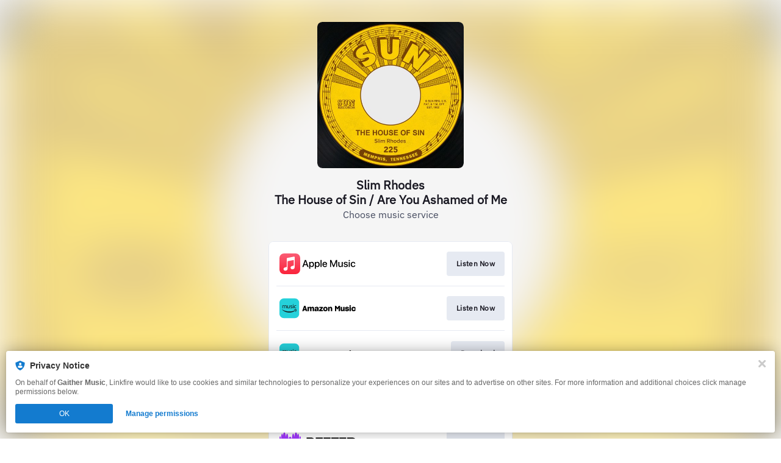

--- FILE ---
content_type: text/html; charset=UTF-8
request_url: https://sunrecords.lnk.to/THOS_AYAOF
body_size: 53835
content:
<!doctype html>
<html class="no-js " lang="">
<head>
    <link rel="preconnect" href="https://services.linkfire.com" crossorigin/>
    <link rel="preconnect" href="https://static.assetlab.io/redirector-prod/4.5.71/" crossorigin/>
    <link rel="preconnect" href="https://linkstorage.linkfire.com" crossorigin/>
    <link rel="preconnect" href="https://cdn.linkfire.com" crossorigin/>

    <meta charset="utf-8">
<meta http-equiv="x-ua-compatible" content="ie=edge">
<meta name="viewport" content="width=device-width, initial-scale=1">


<title>Slim Rhodes - The House of Sin / Are You Ashamed of Me</title>
<meta name="description" content="Listen to The House of Sin / Are You Ashamed of Me by Slim Rhodes.">
<link rel="canonical" href="https://SunRecords.lnk.to/THOS_AYAOF">

<!-- Open Graph -->
<meta property="og:title" content="Slim Rhodes - The House of Sin / Are You Ashamed of Me">
<meta property="og:description" content="Listen to The House of Sin / Are You Ashamed of Me by Slim Rhodes.">
<meta property="og:url" content="https://SunRecords.lnk.to/THOS_AYAOF">

<meta property="og:image" content="https://linkstorage.linkfire.com/medialinks/images/29cb8f45-8b24-4dbc-830a-d3297da8fecb/artwork-600x315.jpg">
<meta property="og:image:secure_url" content="https://linkstorage.linkfire.com/medialinks/images/29cb8f45-8b24-4dbc-830a-d3297da8fecb/artwork-600x315.jpg">
<meta property="og:image:width" content="600">
<meta property="og:image:height" content="315">


<!-- Twitter summary card -->
<meta name="twitter:title" content="Slim Rhodes - The House of Sin / Are You Ashamed of Me">
<meta name="twitter:description" content="Listen to The House of Sin / Are You Ashamed of Me by Slim Rhodes.">
<meta name="twitter:url" content="https://SunRecords.lnk.to/THOS_AYAOF">

<meta name="twitter:card" content="summary_large_image">

    <meta name="twitter:image" content="https://linkstorage.linkfire.com/medialinks/images/29cb8f45-8b24-4dbc-830a-d3297da8fecb/artwork-440x220.jpg">


<!-- Icons -->
<link rel="shortcut icon" href="https://static.assetlab.io/redirector-prod/4.5.71/img/icons/favicon.ico">

<link rel="apple-touch-icon-precomposed" sizes="57x57" href="https://static.assetlab.io/redirector-prod/4.5.71/img/icons/apple-icon-57x57.png">
<link rel="apple-touch-icon-precomposed" sizes="60x60" href="https://static.assetlab.io/redirector-prod/4.5.71/img/icons/apple-icon-60x60.png">
<link rel="apple-touch-icon-precomposed" sizes="72x72" href="https://static.assetlab.io/redirector-prod/4.5.71/img/icons/apple-icon-72x72.png">
<link rel="apple-touch-icon-precomposed" sizes="76x76" href="https://static.assetlab.io/redirector-prod/4.5.71/img/icons/apple-icon-76x76.png">
<link rel="apple-touch-icon-precomposed" sizes="114x114" href="https://static.assetlab.io/redirector-prod/4.5.71/img/icons/apple-icon-114x114.png">
<link rel="apple-touch-icon-precomposed" sizes="120x120" href="https://static.assetlab.io/redirector-prod/4.5.71/img/icons/apple-icon-120x120.png">
<link rel="apple-touch-icon-precomposed" sizes="144x144" href="https://static.assetlab.io/redirector-prod/4.5.71/img/icons/apple-icon-144x144.png">
<link rel="apple-touch-icon-precomposed" sizes="152x152" href="https://static.assetlab.io/redirector-prod/4.5.71/img/icons/apple-icon-152x152.png">
<link rel="apple-touch-icon-precomposed" sizes="180x180" href="https://static.assetlab.io/redirector-prod/4.5.71/img/icons/apple-icon-180x180.png">

<link rel="icon" type="image/png" href="https://static.assetlab.io/redirector-prod/4.5.71/img/icons/favicon-16x16.png" sizes="16x16">
<link rel="icon" type="image/png" href="https://static.assetlab.io/redirector-prod/4.5.71/img/icons/favicon-32x32.png" sizes="32x32">
<link rel="icon" type="image/png" href="https://static.assetlab.io/redirector-prod/4.5.71/img/icons/favicon-96x96.png" sizes="96x96">

<meta name="msapplication-TileColor" content="#ffffff">
<meta name="msapplication-TileImage" content="https://static.assetlab.io/redirector-prod/4.5.71/img/icons/ms-icon-144x144.png">

    
    
    
        <link rel="preload" as="style" href="https://static.assetlab.io/redirector-prod/4.5.71/release-refresh-music.css">
<link rel="stylesheet" href="https://static.assetlab.io/redirector-prod/4.5.71/release-refresh-music.css">

            <link rel="preload" as="style" href="https://static.assetlab.io/redirector-prod/4.5.71/release-refresh-light.css">
<link rel="stylesheet" href="https://static.assetlab.io/redirector-prod/4.5.71/release-refresh-light.css">

    
    
    <script>
        (function(w,d,e,n,s,c,a,f){w['LnkConsentObject']=n;w[n]=w[n]||function(){
        (w[n].q=w[n].q||[]).push(arguments)},w[n].c=c;a=d.createElement(e),
        f=d.getElementsByTagName(e)[0];a.async=1;a.src=s;f.parentNode.insertBefore(a,f)
        })(window,document,'script','lnk_consent',
        'https://static.assetlab.io/consent/1.11.6/consent.js',
        'https://static.assetlab.io/consent/1.11.6/consent.css');
    </script>

    
    
    
    </head>
<body
    class=""
    data-test="landingpage-app"
>

    <div class="site-bg" data-test="landingpage-bg">
            
        <link rel="preload" as="image" href="https://linkstorage.linkfire.com/medialinks/images/29cb8f45-8b24-4dbc-830a-d3297da8fecb/artwork-440x440.jpg" fetchpriority="high">
        <img src="https://linkstorage.linkfire.com/medialinks/images/29cb8f45-8b24-4dbc-830a-d3297da8fecb/artwork-440x440.jpg" data-test="landingpage-bg-image" role="presentation">
    </div>



<main class="layout" data-test="layout-wrapper">
    
            <div class="layout__cover js-cover">
                            
                <div class="player" id="mp-container"></div>
                    </div>
    
    
    <div class="layout__header ">
        <header class="header js-header" id="pl-container" data-test="layout-header">
            <div class="header__link">
                <h1 data-test="layout-header-title" class="header__title">Slim Rhodes<br>The House of Sin / Are You Ashamed of Me</h1>
                                    <p data-test="layout-header-description" class="header__description">Choose music service</p>
                            </div>
        </header>
    </div>

    <div class="layout__content" data-test="layout-content">
                    
            <nav
    id="music-services"
    data-test="music-service-list"
    class="music-service-list"
    role="navigation"
>
            
        
        <div
            class="music-service-list__item"
            data-test="music-service-list-item"
        >
                            <a
                    id="8f82cc1c-a2c3-4438-8a29-285983518182"
                    data-media-serviceId="8f82cc1c-a2c3-4438-8a29-285983518182"
                    data-linkId="122ace77-25cc-45cb-b37f-63b0a154e503"
                    data-carousel="false"
                                            class="music-service-list__link js-redirect"
                    
                                                                        href="https://geo.music.apple.com/album/1478816757?uo=5&amp;app=music&amp;at=1l3vpUI&amp;ct=LFV_ff4282579f9ed72aef2df802f0c568d5&amp;itscg=30440&amp;itsct=catchall_p1&amp;lId=25251058&amp;cId=none&amp;sr=1&amp;src=Linkfire&amp;ls=1"
                                                            
                    
                    data-marketing-consent=""
                    data-voucher-enabled=""
                    data-app-type="manual"
                    data-test="music-service-list-link"
                    data-label="applemusic"
                    data-category="service"
                    data-category-type="play"
                    data-action="Listen Now"
                    data-rank="1"

                                    >
                    <div class="music-service-list__content">
                        <img
                            class="music-service-list__img"
                            data-lazy="music-service-list-img"
                            data-test="music-service-item-image"
                            height="40"
                            src="[data-uri]"
                                                            data-src="https://services.linkfire.com/logo_applemusic_onlight.svg"
                                                        alt="Apple Music"
                            longdesc="https://geo.music.apple.com/album/1478816757?uo=5&amp;app=music&amp;at=1l3vpUI&amp;ct=LFV_ff4282579f9ed72aef2df802f0c568d5&amp;itscg=30440&amp;itsct=catchall_p1&amp;lId=25251058&amp;cId=none&amp;sr=1&amp;src=Linkfire&amp;ls=1"
                        >
                        <button
                            class="btn music-service-list__btn"
                            data-test="music-service-item-button"
                            tabindex="-1"
                            title="Listen Now"
                                                    >
                            <span class="btn-label" data-test="music-service-item-button-label">
                                                                    Listen Now
                                                            </span>
                        </button>
                    </div>
                </a>
                    </div>
            
        
        <div
            class="music-service-list__item"
            data-test="music-service-list-item"
        >
                            <a
                    id="18976fd2-4365-49b5-86bc-f1e93d8465db"
                    data-media-serviceId="18976fd2-4365-49b5-86bc-f1e93d8465db"
                    data-linkId="122ace77-25cc-45cb-b37f-63b0a154e503"
                    data-carousel="false"
                                            class="music-service-list__link js-redirect"
                    
                                                                        href="https://music.amazon.com/albums/B09BC7C8F2?tag=linkfiregen&amp;ie=UTF8&amp;linkCode=as2&amp;ascsubtag=ff4282579f9ed72aef2df802f0c568d5&amp;ref=dmm_acq_soc_us_u_lfire_lp_x_ff4282579f9ed72aef2df802f0c568d5"
                                                            
                    
                    data-marketing-consent=""
                    data-voucher-enabled=""
                    data-app-type="manual"
                    data-test="music-service-list-link"
                    data-label="amazonmusic"
                    data-category="service"
                    data-category-type="play"
                    data-action="Listen Now"
                    data-rank="2"

                                    >
                    <div class="music-service-list__content">
                        <img
                            class="music-service-list__img"
                            data-lazy="music-service-list-img"
                            data-test="music-service-item-image"
                            height="40"
                            src="[data-uri]"
                                                            data-src="https://services.linkfire.com/logo_amazonmusic_onlight.svg"
                                                        alt="Amazon Music (Streaming)"
                            longdesc="https://music.amazon.com/albums/B09BC7C8F2?tag=linkfiregen&amp;ie=UTF8&amp;linkCode=as2&amp;ascsubtag=ff4282579f9ed72aef2df802f0c568d5&amp;ref=dmm_acq_soc_us_u_lfire_lp_x_ff4282579f9ed72aef2df802f0c568d5"
                        >
                        <button
                            class="btn music-service-list__btn"
                            data-test="music-service-item-button"
                            tabindex="-1"
                            title="Listen Now"
                                                    >
                            <span class="btn-label" data-test="music-service-item-button-label">
                                                                    Listen Now
                                                            </span>
                        </button>
                    </div>
                </a>
                    </div>
            
        
        <div
            class="music-service-list__item"
            data-test="music-service-list-item"
        >
                            <a
                    id="6ea46fc3-bd76-4159-9c32-cacb6cbea7e6"
                    data-media-serviceId="6ea46fc3-bd76-4159-9c32-cacb6cbea7e6"
                    data-linkId="122ace77-25cc-45cb-b37f-63b0a154e503"
                    data-carousel="false"
                                            class="music-service-list__link js-redirect"
                    
                                                                        href="https://amazon.com/dp/B09BC7C8F2?tag=linkfiregen&amp;ie=UTF8&amp;linkCode=as2&amp;ascsubtag=ff4282579f9ed72aef2df802f0c568d5&amp;ref=dmm_acq_soc_us_u_lfire_lp_x_ff4282579f9ed72aef2df802f0c568d5"
                                                            
                    
                    data-marketing-consent=""
                    data-voucher-enabled=""
                    data-app-type="manual"
                    data-test="music-service-list-link"
                    data-label="amazonmp3"
                    data-category="service"
                    data-category-type="download"
                    data-action="Download"
                    data-rank="3"

                                    >
                    <div class="music-service-list__content">
                        <img
                            class="music-service-list__img"
                            data-lazy="music-service-list-img"
                            data-test="music-service-item-image"
                            height="40"
                            src="[data-uri]"
                                                            data-src="https://services.linkfire.com/logo_amazonmp3_onlight.svg"
                                                        alt="Amazon Music (Mp3)"
                            longdesc="https://amazon.com/dp/B09BC7C8F2?tag=linkfiregen&amp;ie=UTF8&amp;linkCode=as2&amp;ascsubtag=ff4282579f9ed72aef2df802f0c568d5&amp;ref=dmm_acq_soc_us_u_lfire_lp_x_ff4282579f9ed72aef2df802f0c568d5"
                        >
                        <button
                            class="btn music-service-list__btn"
                            data-test="music-service-item-button"
                            tabindex="-1"
                            title="Download"
                                                    >
                            <span class="btn-label" data-test="music-service-item-button-label">
                                                                    Download
                                                            </span>
                        </button>
                    </div>
                </a>
                    </div>
            
        
        <div
            class="music-service-list__item"
            data-test="music-service-list-item"
        >
                            <a
                    id="8dabbf29-9a27-4211-8785-731ef3fe5a0c"
                    data-media-serviceId="8dabbf29-9a27-4211-8785-731ef3fe5a0c"
                    data-linkId="122ace77-25cc-45cb-b37f-63b0a154e503"
                    data-carousel="false"
                                            class="music-service-list__link js-redirect"
                    
                                                                        href="https://slimrhodes.bandcamp.com/album/the-house-of-sin-are-you-ashamed-of-me"
                                                            
                    
                    data-marketing-consent=""
                    data-voucher-enabled=""
                    data-app-type="manual"
                    data-test="music-service-list-link"
                    data-label="bandcamp-manual"
                    data-category="service"
                    data-category-type="play"
                    data-action="Download"
                    data-rank="4"

                                    >
                    <div class="music-service-list__content">
                        <img
                            class="music-service-list__img"
                            data-lazy="music-service-list-img"
                            data-test="music-service-item-image"
                            height="40"
                            src="[data-uri]"
                                                            data-src="https://services.linkfire.com/logo_bandcamp-manual_onlight.svg"
                                                        alt="Bandcamp Manual"
                            longdesc="https://slimrhodes.bandcamp.com/album/the-house-of-sin-are-you-ashamed-of-me"
                        >
                        <button
                            class="btn music-service-list__btn"
                            data-test="music-service-item-button"
                            tabindex="-1"
                            title="Download"
                                                    >
                            <span class="btn-label" data-test="music-service-item-button-label">
                                                                    Download
                                                            </span>
                        </button>
                    </div>
                </a>
                    </div>
            
        
        <div
            class="music-service-list__item"
            data-test="music-service-list-item"
        >
                            <a
                    id="73e67c13-8c84-4e9f-9811-b889588dbab3"
                    data-media-serviceId="73e67c13-8c84-4e9f-9811-b889588dbab3"
                    data-linkId="122ace77-25cc-45cb-b37f-63b0a154e503"
                    data-carousel="false"
                                            class="music-service-list__link js-redirect"
                    
                                                                        href="https://www.deezer.com/album/247678172?app_id=140685&amp;utm_source=partner_linkfire&amp;utm_campaign=ff4282579f9ed72aef2df802f0c568d5&amp;utm_medium=Original&amp;utm_term=sun-records&amp;utm_content=album-247678172"
                                                            
                    
                    data-marketing-consent=""
                    data-voucher-enabled=""
                    data-app-type="manual"
                    data-test="music-service-list-link"
                    data-label="deezer"
                    data-category="service"
                    data-category-type="play"
                    data-action="Listen Now"
                    data-rank="5"

                                    >
                    <div class="music-service-list__content">
                        <img
                            class="music-service-list__img"
                            data-lazy="music-service-list-img"
                            data-test="music-service-item-image"
                            height="40"
                            src="[data-uri]"
                                                            data-src="https://services.linkfire.com/logo_deezer_onlight.svg"
                                                        alt="Deezer"
                            longdesc="https://www.deezer.com/album/247678172?app_id=140685&amp;utm_source=partner_linkfire&amp;utm_campaign=ff4282579f9ed72aef2df802f0c568d5&amp;utm_medium=Original&amp;utm_term=sun-records&amp;utm_content=album-247678172"
                        >
                        <button
                            class="btn music-service-list__btn"
                            data-test="music-service-item-button"
                            tabindex="-1"
                            title="Listen Now"
                                                    >
                            <span class="btn-label" data-test="music-service-item-button-label">
                                                                    Listen Now
                                                            </span>
                        </button>
                    </div>
                </a>
                    </div>
            
        
        <div
            class="music-service-list__item"
            data-test="music-service-list-item"
        >
                            <a
                    id="95213508-da99-4e6c-95ce-ce01ff100bf9"
                    data-media-serviceId="95213508-da99-4e6c-95ce-ce01ff100bf9"
                    data-linkId="122ace77-25cc-45cb-b37f-63b0a154e503"
                    data-carousel="false"
                                            class="music-service-list__link js-redirect"
                    
                                                                        href="https://www.iheart.com/artist/slim-rhodes-30773516/albums/the-house-of-sin-are-140728729/?sc=linkfire&amp;keyid=ff4282579f9ed72aef2df802f0c568d5"
                                                            
                    
                    data-marketing-consent=""
                    data-voucher-enabled=""
                    data-app-type="manual"
                    data-test="music-service-list-link"
                    data-label="iheartradio"
                    data-category="service"
                    data-category-type="play"
                    data-action="Listen Now"
                    data-rank="6"

                                    >
                    <div class="music-service-list__content">
                        <img
                            class="music-service-list__img"
                            data-lazy="music-service-list-img"
                            data-test="music-service-item-image"
                            height="40"
                            src="[data-uri]"
                                                            data-src="https://services.linkfire.com/logo_iheartradio_onlight.svg"
                                                        alt="iHeartRadio"
                            longdesc="https://www.iheart.com/artist/slim-rhodes-30773516/albums/the-house-of-sin-are-140728729/?sc=linkfire&amp;keyid=ff4282579f9ed72aef2df802f0c568d5"
                        >
                        <button
                            class="btn music-service-list__btn"
                            data-test="music-service-item-button"
                            tabindex="-1"
                            title="Listen Now"
                                                    >
                            <span class="btn-label" data-test="music-service-item-button-label">
                                                                    Listen Now
                                                            </span>
                        </button>
                    </div>
                </a>
                    </div>
            
        
        <div
            class="music-service-list__item"
            data-test="music-service-list-item"
        >
                            <a
                    id="4220b0df-8986-443d-8483-9050e773b63b"
                    data-media-serviceId="4220b0df-8986-443d-8483-9050e773b63b"
                    data-linkId="122ace77-25cc-45cb-b37f-63b0a154e503"
                    data-carousel="false"
                                            class="music-service-list__link js-redirect"
                    
                                                                        href="https://www.napster.com/artist/slim-rhodes/album/the-house-of-sin-are-you-ashamed-of-me"
                                                            
                    
                    data-marketing-consent=""
                    data-voucher-enabled=""
                    data-app-type="manual"
                    data-test="music-service-list-link"
                    data-label="napster"
                    data-category="service"
                    data-category-type="play"
                    data-action="Listen Now"
                    data-rank="7"

                                    >
                    <div class="music-service-list__content">
                        <img
                            class="music-service-list__img"
                            data-lazy="music-service-list-img"
                            data-test="music-service-item-image"
                            height="40"
                            src="[data-uri]"
                                                            data-src="https://services.linkfire.com/logo_napster_onlight.svg"
                                                        alt="Napster"
                            longdesc="https://www.napster.com/artist/slim-rhodes/album/the-house-of-sin-are-you-ashamed-of-me"
                        >
                        <button
                            class="btn music-service-list__btn"
                            data-test="music-service-item-button"
                            tabindex="-1"
                            title="Listen Now"
                                                    >
                            <span class="btn-label" data-test="music-service-item-button-label">
                                                                    Listen Now
                                                            </span>
                        </button>
                    </div>
                </a>
                    </div>
            
        
        <div
            class="music-service-list__item"
            data-test="music-service-list-item"
        >
                            <a
                    id="d2ea39e5-f40d-43a3-97cc-256abb1fe833"
                    data-media-serviceId="d2ea39e5-f40d-43a3-97cc-256abb1fe833"
                    data-linkId="122ace77-25cc-45cb-b37f-63b0a154e503"
                    data-carousel="false"
                                            class="music-service-list__link js-redirect"
                    
                                                                        href="https://pandora.app.link/?$desktop_url=https%3A%2F%2Fwww.pandora.com%2Fartist%2Fslim-rhodes%2Fthe-house-of-sin-are-you-ashamed-of-me-single%2FALpd4t5Jb75pwr4&amp;$ios_deeplink_path=pandorav4%3A%2F%2Fbackstage%2Falbum%3Ftoken%3DAL%3A3326270&amp;$android_deeplink_path=pandorav4%3A%2F%2Fbackstage%2Falbum%3Ftoken%3DAL%3A3326270&amp;~channel=Partner%20Catalog%20Search%20API%20-%20Linkfire&amp;part=lf&amp;corr=ff4282579f9ed72aef2df802f0c568d5&amp;partnerName=Linkfire&amp;~campaign=Partner%20Customer%20ID%20-%20122ace77-25cc-45cb-b37f-63b0a154e503&amp;sharedId=ff4282579f9ed72aef2df802f0c568d5"
                                                            
                    
                    data-marketing-consent=""
                    data-voucher-enabled=""
                    data-app-type="manual"
                    data-test="music-service-list-link"
                    data-label="pandora"
                    data-category="service"
                    data-category-type="play"
                    data-action="Listen Now"
                    data-rank="8"

                                    >
                    <div class="music-service-list__content">
                        <img
                            class="music-service-list__img"
                            data-lazy="music-service-list-img"
                            data-test="music-service-item-image"
                            height="40"
                            src="[data-uri]"
                                                            data-src="https://services.linkfire.com/logo_pandora_onlight.svg"
                                                        alt="Pandora"
                            longdesc="https://pandora.app.link/?$desktop_url=https%3A%2F%2Fwww.pandora.com%2Fartist%2Fslim-rhodes%2Fthe-house-of-sin-are-you-ashamed-of-me-single%2FALpd4t5Jb75pwr4&amp;$ios_deeplink_path=pandorav4%3A%2F%2Fbackstage%2Falbum%3Ftoken%3DAL%3A3326270&amp;$android_deeplink_path=pandorav4%3A%2F%2Fbackstage%2Falbum%3Ftoken%3DAL%3A3326270&amp;~channel=Partner%20Catalog%20Search%20API%20-%20Linkfire&amp;part=lf&amp;corr=ff4282579f9ed72aef2df802f0c568d5&amp;partnerName=Linkfire&amp;~campaign=Partner%20Customer%20ID%20-%20122ace77-25cc-45cb-b37f-63b0a154e503&amp;sharedId=ff4282579f9ed72aef2df802f0c568d5"
                        >
                        <button
                            class="btn music-service-list__btn"
                            data-test="music-service-item-button"
                            tabindex="-1"
                            title="Listen Now"
                                                    >
                            <span class="btn-label" data-test="music-service-item-button-label">
                                                                    Listen Now
                                                            </span>
                        </button>
                    </div>
                </a>
                    </div>
            
        
        <div
            class="music-service-list__item"
            data-test="music-service-list-item"
        >
                            <a
                    id="af7b9035-760a-478a-9f72-51792c8aad22"
                    data-media-serviceId="af7b9035-760a-478a-9f72-51792c8aad22"
                    data-linkId="122ace77-25cc-45cb-b37f-63b0a154e503"
                    data-carousel="false"
                                            class="music-service-list__link js-redirect"
                    
                                                                        href="https://open.qobuz.com/album/cewzil4id3pya?lf=ff4282579f9ed72aef2df802f0c568d5"
                                                            
                    
                    data-marketing-consent=""
                    data-voucher-enabled=""
                    data-app-type="manual"
                    data-test="music-service-list-link"
                    data-label="qobuz"
                    data-category="service"
                    data-category-type="play"
                    data-action="Listen Now"
                    data-rank="9"

                                    >
                    <div class="music-service-list__content">
                        <img
                            class="music-service-list__img"
                            data-lazy="music-service-list-img"
                            data-test="music-service-item-image"
                            height="40"
                            src="[data-uri]"
                                                            data-src="https://services.linkfire.com/logo_qobuz_onlight.svg"
                                                        alt="Qobuz Streaming"
                            longdesc="https://open.qobuz.com/album/cewzil4id3pya?lf=ff4282579f9ed72aef2df802f0c568d5"
                        >
                        <button
                            class="btn music-service-list__btn"
                            data-test="music-service-item-button"
                            tabindex="-1"
                            title="Listen Now"
                                                    >
                            <span class="btn-label" data-test="music-service-item-button-label">
                                                                    Listen Now
                                                            </span>
                        </button>
                    </div>
                </a>
                    </div>
            
        
        <div
            class="music-service-list__item"
            data-test="music-service-list-item"
        >
                            <a
                    id="7a586f9f-9e2d-4383-83cc-b2aa5bd1798d"
                    data-media-serviceId="7a586f9f-9e2d-4383-83cc-b2aa5bd1798d"
                    data-linkId="122ace77-25cc-45cb-b37f-63b0a154e503"
                    data-carousel="false"
                                            class="music-service-list__link js-redirect"
                    
                                                                        href="https://open.spotify.com/album/2szS67aASL3Xhq4PhXXJYR?go=1"
                                                            
                                            data-uri="spotify://album/2szS67aASL3Xhq4PhXXJYR"
                    
                    data-marketing-consent=""
                    data-voucher-enabled=""
                    data-app-type="manual"
                    data-test="music-service-list-link"
                    data-label="spotify"
                    data-category="service"
                    data-category-type="play"
                    data-action="Listen Now"
                    data-rank="10"

                                    >
                    <div class="music-service-list__content">
                        <img
                            class="music-service-list__img"
                            data-lazy="music-service-list-img"
                            data-test="music-service-item-image"
                            height="40"
                            src="[data-uri]"
                                                            data-src="https://services.linkfire.com/logo_spotify_onlight.svg"
                                                        alt="Spotify"
                            longdesc="https://open.spotify.com/album/2szS67aASL3Xhq4PhXXJYR?go=1"
                        >
                        <button
                            class="btn music-service-list__btn"
                            data-test="music-service-item-button"
                            tabindex="-1"
                            title="Listen Now"
                                                    >
                            <span class="btn-label" data-test="music-service-item-button-label">
                                                                    Listen Now
                                                            </span>
                        </button>
                    </div>
                </a>
                    </div>
            
        
        <div
            class="music-service-list__item"
            data-test="music-service-list-item"
        >
                            <a
                    id="79ff73ee-d065-4ce6-b3e7-152f34a676d6"
                    data-media-serviceId="79ff73ee-d065-4ce6-b3e7-152f34a676d6"
                    data-linkId="122ace77-25cc-45cb-b37f-63b0a154e503"
                    data-carousel="false"
                                            class="music-service-list__link js-redirect"
                    
                                                                        href="http://listen.tidalhifi.com/album/192368753"
                                                            
                    
                    data-marketing-consent=""
                    data-voucher-enabled=""
                    data-app-type="manual"
                    data-test="music-service-list-link"
                    data-label="tidal"
                    data-category="service"
                    data-category-type="play"
                    data-action="Listen Now"
                    data-rank="11"

                                    >
                    <div class="music-service-list__content">
                        <img
                            class="music-service-list__img"
                            data-lazy="music-service-list-img"
                            data-test="music-service-item-image"
                            height="40"
                            src="[data-uri]"
                                                            data-src="https://services.linkfire.com/logo_tidal_onlight.svg"
                                                        alt="Tidal"
                            longdesc="http://listen.tidalhifi.com/album/192368753"
                        >
                        <button
                            class="btn music-service-list__btn"
                            data-test="music-service-item-button"
                            tabindex="-1"
                            title="Listen Now"
                                                    >
                            <span class="btn-label" data-test="music-service-item-button-label">
                                                                    Listen Now
                                                            </span>
                        </button>
                    </div>
                </a>
                    </div>
            
        
        <div
            class="music-service-list__item"
            data-test="music-service-list-item"
        >
                            <a
                    id="ee22320b-b5f0-42dd-b5ec-64534bf4f1a1"
                    data-media-serviceId="ee22320b-b5f0-42dd-b5ec-64534bf4f1a1"
                    data-linkId="122ace77-25cc-45cb-b37f-63b0a154e503"
                    data-carousel="false"
                                            class="music-service-list__link js-redirect"
                    
                                                                        href="https://music.youtube.com/playlist?list=OLAK5uy_n-cDz9f6zZNkSO9CVEvDAEMwFXMeYTVZE&amp;src=Linkfire&amp;lId=122ace77-25cc-45cb-b37f-63b0a154e503&amp;cId=d3d58fd7-4c47-11e6-9fd0-066c3e7a8751"
                                                            
                    
                    data-marketing-consent=""
                    data-voucher-enabled=""
                    data-app-type="manual"
                    data-test="music-service-list-link"
                    data-label="youtubemusic"
                    data-category="service"
                    data-category-type="play"
                    data-action="Listen Now"
                    data-rank="12"

                                    >
                    <div class="music-service-list__content">
                        <img
                            class="music-service-list__img"
                            data-lazy="music-service-list-img"
                            data-test="music-service-item-image"
                            height="40"
                            src="[data-uri]"
                                                            data-src="https://services.linkfire.com/logo_youtubemusic_onlight.svg"
                                                        alt="YouTube Music"
                            longdesc="https://music.youtube.com/playlist?list=OLAK5uy_n-cDz9f6zZNkSO9CVEvDAEMwFXMeYTVZE&amp;src=Linkfire&amp;lId=122ace77-25cc-45cb-b37f-63b0a154e503&amp;cId=d3d58fd7-4c47-11e6-9fd0-066c3e7a8751"
                        >
                        <button
                            class="btn music-service-list__btn"
                            data-test="music-service-item-button"
                            tabindex="-1"
                            title="Listen Now"
                                                    >
                            <span class="btn-label" data-test="music-service-item-button-label">
                                                                    Listen Now
                                                            </span>
                        </button>
                    </div>
                </a>
                    </div>
    </nav>
            </div>

    <footer>
        <div id="lnk-c-footer" data-test="layout-footer">
            
                    </div>
                    </footer>
</main>


<div id="lnk-modal" class="lnk-modal"></div>
<link rel="stylesheet" href="https://static.assetlab.io/redirector-prod/4.5.71/pre-release-consent.css">

<script async src="https://static.assetlab.io/redirector-prod/4.5.71/setup-tracking.js"></script>

    

<script id="linkfire-general-data">
    window.linkfire = {
        browser: {"name":"Chrome","majorVersion":"131","minorVersion":"0","platform":"macOS","platformVersion":"unknown","platformDescription":"unknown","deviceType":"desktop","deviceName":"unknown","isChrome":true,"isIE":false,"isEdge":false,"isAndroid":false,"isKindle":false,"isIOS":false,"isIOSInstagram":false,"isFacebook":false,"isDesktop":true,"isMobile":false,"isTablet":false,"isCrawler":false,"isPreload":false,"userAgent":"Mozilla\/5.0 (Macintosh; Intel Mac OS X 10_15_7) AppleWebKit\/537.36 (KHTML, like Gecko) Chrome\/131.0.0.0 Safari\/537.36; ClaudeBot\/1.0; +claudebot@anthropic.com)"},
        location: {"ip":"18.221.132.164","continent":"North America","country":"United States","countryCode":"US","regionCode":"OH","city":"Columbus","geo":{"lat":39.9625,"long":-83.0061}},
        transactionId: "1010f7ba-b48a-46c4-b834-036fbf8bd554",
        autoRedirect: false,
        spotifyUrl: null,
        linkfireUrl: "https:\/\/sunrecords.lnk.to\/THOS_AYAOF",
        visualEffect: "none",
        domain: "sunrecords.lnk.to",
        countries: null,
        serviceIconsCdnRoot: "https:\/\/services.linkfire.com",
        link: {
            id: "122ace77-25cc-45cb-b37f-63b0a154e503",
            name: "the-house-of-sin-are-you-ashamed-of-me-000",
            externalData: {"EmailLists":[]}        },
        board: {
            name: "sun-records",
            preReleasePrefixKey: "linkfire"        },
        adsEnabled: false,
        partyId: null,
        postActions: [],
        presave: null,
        request: {
            prereleaseResult: null,
            prereleaseUserIdentifier: null,
        }
    };
</script>


<script id="linkfire-player-data">
    window.linkfire.playerOptions = {
                            tracks: [{"artist":"Slim Rhodes","track":"The House of Sin","sample":{"src":"https:\/\/p.scdn.co\/mp3-preview\/59bd5c4f7b205a2676b83ef25ae18aad0418c753?cid=18fc7b00a64d447393f6ee0dd98a70be","type":"audio\/mpeg"},"trackNumber":0,"duration":161,"mediaServiceName":"spotify"},{"artist":"Slim Rhodes","track":"Are You Ashamed of Me","sample":{"src":"https:\/\/p.scdn.co\/mp3-preview\/f91b15e2927ed477b594df7bb3c77bdb0365a8b4?cid=18fc7b00a64d447393f6ee0dd98a70be","type":"audio\/mpeg"},"trackNumber":1,"duration":152,"mediaServiceName":"spotify"}],
                            type: "audio",
        isMobile: false,
        artistName: "Slim Rhodes",
        albumName: "The House of Sin \/ Are You Ashamed of Me",
        artwork: "https:\/\/linkstorage.linkfire.com\/medialinks\/images\/29cb8f45-8b24-4dbc-830a-d3297da8fecb\/artwork-440x440.jpg"
    };
</script>




<script id="linkfire-tracking-data">
    window.linkfire.tracking = {
        version: 1,
        parameters: {"linkId":"122ace77-25cc-45cb-b37f-63b0a154e503","boardId":"6ecf1ad9-ea4d-43cf-8e58-ac2698e4eaaa","board":"sun-records","boardTitle":"Sun Records","organisation":null,"organisationId":"73d66273-3f0c-439e-90da-b11f79a9bcc6","organisationName":"Gaither Music","organisationPlanId":"ba622463-5ec6-4afc-a9e5-6b2689786a6b","topLevelOrganisationId":null,"visitorToken":"ff4282579f9ed72aef2df802f0c568d5","newSession":true,"asset":"landingpage","referrer":"direct","linkType":"Music","url":"SunRecords.lnk.to\/THOS_AYAOF","originalUrl":"https:\/\/open.spotify.com\/album\/2szS67aASL3Xhq4PhXXJYR?si=FBjj6kVoS3Wkxel2EIFixQ","action":null,"album":"The House of Sin \/ Are You Ashamed of Me","artist":"Slim Rhodes","genre":null,"track":null,"label":null,"isrcs":null,"upcs":["00015047900442"],"landingTitle":"Slim Rhodes - The House of Sin \/ Are You Ashamed of Me","serviceList":[{"serviceId":"8f82cc1c-a2c3-4438-8a29-285983518182","serviceName":"applemusic","serviceType":"play","rank":1,"url":"https:\/\/geo.music.apple.com\/album\/1478816757?uo=5\u0026app=music\u0026at=1l3vpUI\u0026ct=LFV_ff4282579f9ed72aef2df802f0c568d5\u0026itscg=30440\u0026itsct=catchall_p1\u0026lId=25251058\u0026cId=none\u0026sr=1\u0026src=Linkfire\u0026ls=1","parameters":{"at":"1l3vpUI","app":"music","ct":"LFV_ff4282579f9ed72aef2df802f0c568d5","itscg":"30440","itsct":"catchall_p1","lId":"25251058","cId":"none","sr":1,"src":"Linkfire","ls":"1"},"affiliateServiceName":"itunes"},{"serviceId":"18976fd2-4365-49b5-86bc-f1e93d8465db","serviceName":"amazonmusic","serviceType":"play","rank":2,"url":"https:\/\/music.amazon.com\/albums\/B09BC7C8F2?tag=linkfiregen\u0026ie=UTF8\u0026linkCode=as2\u0026ascsubtag=ff4282579f9ed72aef2df802f0c568d5\u0026ref=dmm_acq_soc_us_u_lfire_lp_x_ff4282579f9ed72aef2df802f0c568d5","parameters":{"tag":"linkfiregen","ie":"UTF8","linkCode":"as2","ascsubtag":"ff4282579f9ed72aef2df802f0c568d5","ref":"dmm_acq_soc_us_u_lfire_lp_x_ff4282579f9ed72aef2df802f0c568d5"},"affiliateServiceName":"amazon"},{"serviceId":"6ea46fc3-bd76-4159-9c32-cacb6cbea7e6","serviceName":"amazonmp3","serviceType":"download","rank":3,"url":"https:\/\/amazon.com\/dp\/B09BC7C8F2?tag=linkfiregen\u0026ie=UTF8\u0026linkCode=as2\u0026ascsubtag=ff4282579f9ed72aef2df802f0c568d5\u0026ref=dmm_acq_soc_us_u_lfire_lp_x_ff4282579f9ed72aef2df802f0c568d5","parameters":{"tag":"linkfiregen","ie":"UTF8","linkCode":"as2","ascsubtag":"ff4282579f9ed72aef2df802f0c568d5","ref":"dmm_acq_soc_us_u_lfire_lp_x_ff4282579f9ed72aef2df802f0c568d5"},"affiliateServiceName":"amazon"},{"serviceId":"8dabbf29-9a27-4211-8785-731ef3fe5a0c","serviceName":"bandcamp-manual","serviceType":"play","rank":4,"url":"https:\/\/slimrhodes.bandcamp.com\/album\/the-house-of-sin-are-you-ashamed-of-me","parameters":null,"affiliateServiceName":null},{"serviceId":"73e67c13-8c84-4e9f-9811-b889588dbab3","serviceName":"deezer","serviceType":"play","rank":5,"url":"https:\/\/www.deezer.com\/album\/247678172?app_id=140685\u0026utm_source=partner_linkfire\u0026utm_campaign=ff4282579f9ed72aef2df802f0c568d5\u0026utm_medium=Original\u0026utm_term=sun-records\u0026utm_content=album-247678172","parameters":{"app_id":"140685","utm_source":"partner_linkfire","utm_campaign":"ff4282579f9ed72aef2df802f0c568d5","utm_medium":"Original","utm_term":"sun-records","utm_content":"album-247678172"},"affiliateServiceName":"deezer"},{"serviceId":"95213508-da99-4e6c-95ce-ce01ff100bf9","serviceName":"iheartradio","serviceType":"play","rank":6,"url":"https:\/\/www.iheart.com\/artist\/slim-rhodes-30773516\/albums\/the-house-of-sin-are-140728729\/?sc=linkfire\u0026keyid=ff4282579f9ed72aef2df802f0c568d5","parameters":{"sc":"linkfire","keyid":"ff4282579f9ed72aef2df802f0c568d5"},"affiliateServiceName":"iheartradio"},{"serviceId":"4220b0df-8986-443d-8483-9050e773b63b","serviceName":"napster","serviceType":"play","rank":7,"url":"https:\/\/www.napster.com\/artist\/slim-rhodes\/album\/the-house-of-sin-are-you-ashamed-of-me","parameters":null,"affiliateServiceName":null},{"serviceId":"d2ea39e5-f40d-43a3-97cc-256abb1fe833","serviceName":"pandora","serviceType":"play","rank":8,"url":"https:\/\/pandora.app.link\/?$desktop_url=https%3A%2F%2Fwww.pandora.com%2Fartist%2Fslim-rhodes%2Fthe-house-of-sin-are-you-ashamed-of-me-single%2FALpd4t5Jb75pwr4\u0026$ios_deeplink_path=pandorav4%3A%2F%2Fbackstage%2Falbum%3Ftoken%3DAL%3A3326270\u0026$android_deeplink_path=pandorav4%3A%2F%2Fbackstage%2Falbum%3Ftoken%3DAL%3A3326270\u0026~channel=Partner%20Catalog%20Search%20API%20-%20Linkfire\u0026part=lf\u0026corr=ff4282579f9ed72aef2df802f0c568d5\u0026partnerName=Linkfire\u0026~campaign=Partner%20Customer%20ID%20-%20122ace77-25cc-45cb-b37f-63b0a154e503\u0026sharedId=ff4282579f9ed72aef2df802f0c568d5","parameters":{"part":"lf","corr":"ff4282579f9ed72aef2df802f0c568d5","partnerName":"Linkfire","~campaign":"Partner Customer ID - 122ace77-25cc-45cb-b37f-63b0a154e503","sharedId":"ff4282579f9ed72aef2df802f0c568d5"},"affiliateServiceName":"pandora"},{"serviceId":"af7b9035-760a-478a-9f72-51792c8aad22","serviceName":"qobuz","serviceType":"play","rank":9,"url":"https:\/\/open.qobuz.com\/album\/cewzil4id3pya?lf=ff4282579f9ed72aef2df802f0c568d5","parameters":{"lf":"ff4282579f9ed72aef2df802f0c568d5"},"affiliateServiceName":"qobuz"},{"serviceId":"7a586f9f-9e2d-4383-83cc-b2aa5bd1798d","serviceName":"spotify","serviceType":"play","rank":10,"url":"https:\/\/open.spotify.com\/album\/2szS67aASL3Xhq4PhXXJYR?go=1","parameters":null,"affiliateServiceName":"lynx"},{"serviceId":"79ff73ee-d065-4ce6-b3e7-152f34a676d6","serviceName":"tidal","serviceType":"play","rank":11,"url":"http:\/\/listen.tidalhifi.com\/album\/192368753","parameters":null,"affiliateServiceName":null},{"serviceId":"ee22320b-b5f0-42dd-b5ec-64534bf4f1a1","serviceName":"youtubemusic","serviceType":"play","rank":12,"url":"https:\/\/music.youtube.com\/playlist?list=OLAK5uy_n-cDz9f6zZNkSO9CVEvDAEMwFXMeYTVZE\u0026src=Linkfire\u0026lId=122ace77-25cc-45cb-b37f-63b0a154e503\u0026cId=d3d58fd7-4c47-11e6-9fd0-066c3e7a8751","parameters":{"src":"Linkfire","lId":"122ace77-25cc-45cb-b37f-63b0a154e503","cId":"d3d58fd7-4c47-11e6-9fd0-066c3e7a8751"},"affiliateServiceName":"youtube"}],"blockData":[],"transactionId":"1010f7ba-b48a-46c4-b834-036fbf8bd554","channelId":"d3d58fd7-4c47-11e6-9fd0-066c3e7a8751","channelCode":null,"channelName":"Original","channelType":"Original","channelSubType":"Original","visitorUid":"6977a3566f3800.06621156","activity":null,"params":null,"tags":null,"browser":"Chrome","city":"Columbus","countryCode":"US","country":"United States","device":"desktop","os":"macOS","artistTags":["Slim Rhodes"],"serviceListType":null,"theme":{"name":"release-refresh","variant":"light"},"adsMetadata":{"hasNativeAds":false,"releaseDateInfo":{"date":"2021-08-01T00:00:00Z","source":"fallback"},"awsRegion":"us-east-1","adUnits":null,"profileId":"8812bd7a-140f-414d-84b6-d8e4ff393f8d"}},
        required: {"linkfire":{"ids":null,"eventTypes":["clickthrough","consent","pageview","preview","subscribe","interact"],"providerName":"linkfire","data":null,"endpoints":[{"eventType":"pageview","eventAction":null,"urls":["\/~\/tr\/visit"],"httpMethod":"POST"},{"eventType":"preview","eventAction":null,"urls":["\/~\/tr\/event"],"httpMethod":"POST"},{"eventType":"clickthrough","eventAction":null,"urls":["\/~\/tr\/event"],"httpMethod":"POST"},{"eventType":"subscribe","eventAction":null,"urls":["\/~\/tr\/event"],"httpMethod":"POST"},{"eventType":"interact","eventAction":null,"urls":["\/~\/tr\/interact"],"httpMethod":"POST"},{"eventType":"consent","eventAction":"optin","urls":["\/~\/tr\/consent"],"httpMethod":"POST"},{"eventType":"consent","eventAction":"optout","urls":["\/~\/tr\/consent"],"httpMethod":"POST"},{"eventType":"consent","eventAction":"advanced","urls":["\/~\/tr\/consent"],"httpMethod":"POST"},{"eventType":"consent","eventAction":"dismiss","urls":["\/~\/tr\/consent"],"httpMethod":"POST"},{"eventType":"consent","eventAction":"dialog_view","urls":["\/~\/tr\/consent"],"httpMethod":"POST"}],"domain":null,"cookies":null,"providerType":"required","pixels":null,"iframes":null}},
        performance: {"linkfire":{"ids":null,"eventTypes":["consent"],"providerName":"linkfire","data":null,"endpoints":null,"domain":"lnk.to","cookies":[{"eventType":"consent","eventAction":"optin","action":"set","name":"LF_main","value":"eyJVSUQiOiI2OTc3YTM1NjZmMzgwMC4wNjYyMTE1NiJ9","lifetime":15552000,"path":"\/","domain":"lnk.to"},{"eventType":"consent","eventAction":"optin","action":"set","name":"LF_visitor_b5b12f8c87ab227f2b9d7bac80b2515d","value":"ff4282579f9ed72aef2df802f0c568d5","lifetime":600,"path":"\/","domain":"lnk.to"},{"eventType":"consent","eventAction":"optout","action":"remove","name":"LF_main","value":"","lifetime":-1,"path":"\/","domain":"lnk.to"},{"eventType":"consent","eventAction":"optout","action":"remove","name":"LF_visitor_*","value":"","lifetime":-1,"path":"\/","domain":"lnk.to"}],"providerType":"performance","pixels":null,"iframes":null}},
        advertising: {"facebook":{"ids":[{"eventTypes":["clickthrough","pageview","preview","subscribe"],"id":"399736106876066","programId":null,"isServerToServerEnabled":null}],"eventTypes":["clickthrough","pageview","preview","subscribe"],"providerName":"facebook","data":null,"endpoints":null,"domain":null,"cookies":null,"providerType":"advertising","pixels":null,"iframes":null},"google":{"ids":[{"eventTypes":["clickthrough","pageview","preview","subscribe"],"id":"950249395","programId":null,"isServerToServerEnabled":null}],"eventTypes":["clickthrough","pageview","preview","subscribe"],"providerName":"google","data":{"950249395":{"label":null}},"endpoints":null,"domain":null,"cookies":null,"providerType":"advertising","pixels":null,"iframes":null},"twitter":{"ids":[{"eventTypes":["pageview"],"id":"numgi","programId":null,"isServerToServerEnabled":null},{"eventTypes":["clickthrough"],"id":"numuc","programId":null,"isServerToServerEnabled":null},{"eventTypes":["preview"],"id":"numub","programId":null,"isServerToServerEnabled":null}],"eventTypes":["clickthrough","pageview","preview"],"providerName":"twitter","data":null,"endpoints":null,"domain":null,"cookies":null,"providerType":"advertising","pixels":null,"iframes":null},"googleanalytics":{"ids":[{"eventTypes":["clickthrough","pageview","AssetInteraction","LandingVisit","ServiceClick","ShareFromAsset","TimeOnAsset"],"id":"G-SK2KRMG100","programId":null,"isServerToServerEnabled":null}],"eventTypes":["clickthrough","pageview"],"providerName":"googleanalytics","data":{"G-SK2KRMG100":{"events":["AssetInteraction","LandingVisit","ServiceClick","ShareFromAsset","TimeOnAsset"],"dimensions":{"dimension1":"SunRecords.lnk.to\/THOS_AYAOF","dimension2":"Music","dimension3":null},"sampleRate":10}},"endpoints":null,"domain":null,"cookies":null,"providerType":"advertising","pixels":null,"iframes":null},"audigent":{"ids":[{"eventTypes":["pageview"],"id":"99","programId":null,"isServerToServerEnabled":null}],"eventTypes":["pageview"],"providerName":"audigent","data":null,"endpoints":null,"domain":null,"cookies":null,"providerType":"advertising","pixels":null,"iframes":null}},
        additionalParameters: {
            subscribe: [],
        },
        visitTrackingEvent: "pageview"    };
</script>


<script id="linkfire-consent-data">
    window.linkfire.consent = {"level":"ImpliedPopup","levelAsNumber":2,"consentedLevel":null,"consentedLevelAsNumber":0,"consentedRequired":null,"consentedPerformance":{},"consentedAdvertising":{},"providerListRequired":["linkfire"],"providerListPerformance":["linkfire"],"providerListAdvertising":["audigent","facebook","google","googleanalytics","twitter"],"nestedProvidersAdvertising":{},"controller":{"id":"c4063359-ab2a-471c-9c3d-158ecada375f","name":"Linkfire","legalName":"Linkfire A\/S","image":"https:\/\/services.linkfire.com\/organisations\/logo_c4063359-ab2a-471c-9c3d-158ecada375f.svg","privacyUrl":"https:\/\/www.linkfire.com\/legal\/privacy","ccpaUrl":null,"privacyUrls":{"gdpr":"https:\/\/www.linkfire.com\/legal\/privacy","ccpa":null,"impressum":null,"lgdp":null,"default":"https:\/\/www.linkfire.com\/legal\/privacy"}},"coController":{"id":"73d66273-3f0c-439e-90da-b11f79a9bcc6","name":"Gaither Music","legalName":"Gaither Music","image":null,"privacyUrl":null,"ccpaUrl":null,"privacyUrls":{"gdpr":null,"ccpa":null,"impressum":null,"lgdp":null,"default":null}},"hasCoController":true,"processor":null,"controllerIsProcessor":true,"isConsentedToLevel":false,"dialogType":"overlay_center_large","consentType":"optout","territories":{"ALL":{"url":null,"title":null,"description":null,"label":null,"consentIsPreChecked":false}},"policies":{"default":{"url":"https:\/\/www.linkfire.com\/legal\/privacy","title":null,"description":null,"label":"Privacy Policy"}},"requiredPoliciesInCountries":{"AT":["impressum","gdpr"],"BE":["gdpr"],"BG":["gdpr"],"BR":["lgdp"],"CA":["gdpr"],"CH":["impressum","gdpr"],"CY":["gdpr"],"CZ":["gdpr"],"DE":["impressum","gdpr"],"DK":["gdpr"],"EE":["gdpr"],"ES":["gdpr"],"FI":["gdpr"],"FR":["gdpr"],"GB":["gdpr"],"GR":["gdpr"],"HR":["gdpr"],"HU":["gdpr"],"IE":["gdpr"],"IS":["gdpr"],"IT":["gdpr"],"LI":["gdpr"],"LT":["gdpr"],"LU":["gdpr"],"LV":["gdpr"],"MT":["gdpr"],"NL":["gdpr"],"NO":["gdpr"],"PL":["gdpr"],"PT":["gdpr"],"RO":["gdpr"],"SE":["gdpr"],"SI":["gdpr"],"SK":["gdpr"],"US":["default"]},"additionPrivacyUrls":null};
    
        
        window.linkfire.consent.performance = window.linkfire.consent.performance || [];
    window.linkfire.consent.advertiser = window.linkfire.consent.advertiser || [];
    
</script>

<script defer src="https://static.assetlab.io/redirector-prod/4.5.71/inline-scripts.js"></script>


    
    <script>
        window.linkfire.linkImages = {"visual":{"artwork":"https:\/\/linkstorage.linkfire.com\/medialinks\/images\/29cb8f45-8b24-4dbc-830a-d3297da8fecb\/artwork-440x440.jpg"},"meta":{"facebook":"https:\/\/linkstorage.linkfire.com\/medialinks\/images\/29cb8f45-8b24-4dbc-830a-d3297da8fecb\/artwork-600x315.jpg","twitter":"https:\/\/linkstorage.linkfire.com\/medialinks\/images\/29cb8f45-8b24-4dbc-830a-d3297da8fecb\/artwork-440x220.jpg"}};
    </script>

                    <script async src="https://static.assetlab.io/redirector-prod/4.5.71/legacy-scripts.js"></script>
    
    <script defer src="https://static.assetlab.io/redirector-prod/4.5.71/release-refresh-music.js"></script>

    
            <script id="lnk-template__dialog--opt-in" type="text/template">
        <div id="modal" class="lnk-c-modal" role="dialog" aria-labelledby="lnk-c-cta__title" aria-describedby="lnk-c-cta__description">
            
            <div class="lnk-c-backdrop" onclick="lnk_consent('dismiss')"></div>
            <div class="lnk-c-modal__container">
                <div class="lnk-c-modal__content lnk-c-panel--box">
                    <div class="lnk-c-panel__item">
                        <div class="lnk-c-panel__header">
                            <h3 id="lnk-c-cta__title">
                                <span class="lnk-c-icon" data-lnk-icon="shield-blue"></span>
                                Privacy Notice
                            </h3>
                        </div>
                        <div class="lnk-c-panel__body" id="lnk-c-cta__description">
                            <p>
                                                                                                            On behalf of <strong>Gaither Music</strong>, Linkfire
                                                                                                    would like to use cookies and similar technologies to personalize your experiences on our sites and to advertise on other sites. By clicking Accept, you agree to our use of analytics, marketing, and advertising cookies.
                            </p>
                            <div class="link-c-btn__container">
                                <button class="lnk-c-btn lnk-c-btn--lg lnk-c-btn__decline" data-test="consent-modal-decline-button" onclick="lnk_consent('update_consent', false, false)">Decline</button>
                                <button class="lnk-c-btn lnk-c-btn--lg" data-test="consent-modal-accept-button" onclick="lnk_consent('opt_in')">Accept</button>
                            </div>
                        </div>
                        <div class="lnk-c-panel__footer">
                            This permission automatically expires and can be revoked at any time. <button class="lnk-c-footnote__button lnk-c-inline-btn" onclick="lnk_consent('open_preferences')">Click here</button> to manage permissions.
                        </div>
                    </div>
                    <button class="lnk-c-panel__close lnk-c-icon-btn lnk-c-icon" data-test="consent-modal-close-button" data-lnk-icon="close" onclick="lnk_consent('dismiss')" aria-label="Close" title="Close"></button>
                </div>
            </div>
        </div>
    </script>

    
    <script id="lnk-template__dialog--info" type="text/template">
                    <div class="lnk-c-implied-consent" role="dialog" aria-labelledby="lnk-c-cta__title" aria-describedby="lnk-c-cta__description">
                <div class="lnk-c-panel--box lnk-c-panel--sm">
                    <div class="lnk-c-panel__item">
                        <div class="lnk-c-panel__header">
                            <span class="lnk-c-icon" data-lnk-icon="shield-blue-sm"></span>
                            <div id="lnk-c-cta__title">Privacy Notice</div>
                        </div>
                        <div class="lnk-c-panel__body" id="lnk-c-cta__description">
                            <p>
                                                                                                            On behalf of <strong>Gaither Music</strong>, Linkfire
                                                                                                    would like to use cookies and similar technologies to personalize your experiences on our sites and to advertise on other sites. For more information and additional choices click manage permissions below.
                            </p>
                        </div>
                        <div class="lnk-c-implied-consent__actions">
                            <button class="lnk-c-btn lnk-c-btn--sm" onclick="lnk_consent('opt_in', false)">OK</button>
                            <button class="lnk-c-link-btn lnk-c-btn--sm" onclick="lnk_consent('open_preferences')">Manage permissions</button>
                        </div>
                    </div>
                    <button class="lnk-c-panel__close lnk-c-icon-btn lnk-c-icon" data-lnk-icon="close" onclick="lnk_consent('opt_in', false)" aria-label="Close" title="Close"></button>
                </div>
            </div>
            </script>

    
    <script id="lnk-template__dialog--update-consent" type="text/template">
        <div class="lnk-c-notification" role="dialog" aria-labelledby="lnk-c-update__title" aria-describedby="lnk-c-update__description">
            <div class="lnk-c-banner lnk-c-banner--lg is-active">
                <div class="lnk-c-banner__icon lnk-c-icon" data-lnk-icon="shield-blue"></div>
                <div class="lnk-c-banner__body">
                    <div id="lnk-c-update__title">Privacy Update</div>
                    <p id="lnk-c-update__description">This page has updates that need your attention</p>
                </div>
                <button class="lnk-c-banner__btn lnk-c-link-btn" onclick="lnk_consent('open_renew_consent')">Review consent</button>
            </div>
        </div>
    </script>

    
    <script id="lnk-template__footnote--no-tracking" type="text/template">
        <div class="lnk-c-footnote" style="">
            <p>This service uses cookies to track anonymised data only. <button class="lnk-c-footnote__button lnk-c-inline-btn--white" onclick="lnk_consent('open_preferences')">Click here</button> to learn more.</p>
            <div class="lnk-c-footnote__affiliate">This page may contain affiliate links.</div>
        </div>
    </script>

    
    <script id="lnk-template__footnote--info" type="text/template">
        <div class="lnk-c-footnote" style="">
            <p>By using this service, you agree to the use of cookies. <button class="lnk-c-footnote__button lnk-c-inline-btn--white" onclick="lnk_consent('open_preferences')">Click here</button> to manage your permissions.</p>
            <div class="lnk-c-footnote__affiliate">This page may contain affiliate links.</div>
        </div>
    </script>

    
    <script id="lnk-template__footnote--opted-in" type="text/template">
        <div class="lnk-c-footnote" style="">
            <p>You have accepted the use of cookies for this service. <button class="lnk-c-footnote__button lnk-c-inline-btn--white" onclick="lnk_consent('open_preferences')">Click here</button> to manage your permissions.</p>
            <div class="lnk-c-footnote__affiliate">This page may contain affiliate links.</div>
        </div>
    </script>

    
    <script id="lnk-template__footnote--opted-out" type="text/template">
        <div class="lnk-c-footnote" style="">
            <p>You have rejected the use of cookies for this service. <button class="lnk-c-footnote__button lnk-c-inline-btn--white" onclick="lnk_consent('open_preferences')">Click here</button> to manage your permissions.</p>
            <div class="lnk-c-footnote__affiliate">This page may contain affiliate links.</div>
        </div>
    </script>
    </body>
</html>
